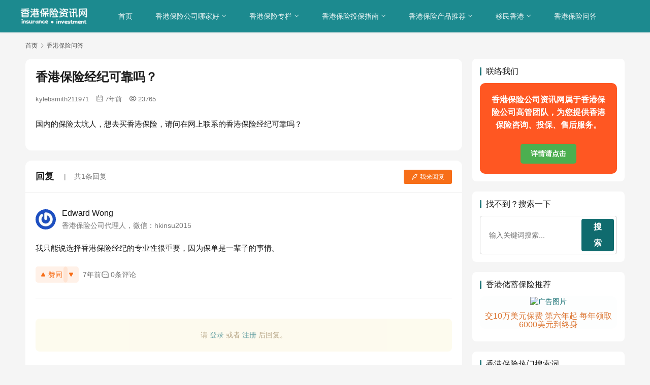

--- FILE ---
content_type: text/html; charset=UTF-8
request_url: https://www.hkinsu.com/wenda/13261.html
body_size: 14078
content:
<!DOCTYPE html>
<html lang="zh-Hans" prefix="og: https://ogp.me/ns#">
<head>
    <meta charset="UTF-8">
    <meta http-equiv="X-UA-Compatible" content="IE=edge,chrome=1">
    <meta name="renderer" content="webkit">
    <meta name="viewport" content="width=device-width,initial-scale=1,maximum-scale=5">
    <title>香港保险经纪可靠吗？ - 香港保险资讯网</title>
    	<style>img:is([sizes="auto" i], [sizes^="auto," i]) { contain-intrinsic-size: 3000px 1500px }</style>
	<meta name="applicable-device" content="pc,mobile">
<meta http-equiv="Cache-Control" content="no-transform">

<!-- Search Engine Optimization by Rank Math PRO - https://rankmath.com/ -->
<meta name="description" content="国内的保险太坑人，想去买香港保险，请问在网上联系的香港保险经纪可靠吗？"/>
<meta name="robots" content="follow, index, max-snippet:-1, max-video-preview:-1, max-image-preview:large"/>
<link rel="canonical" href="https://www.hkinsu.com/wenda/13261.html" />
<meta property="og:locale" content="zh_CN" />
<meta property="og:type" content="article" />
<meta property="og:title" content="香港保险经纪可靠吗？ - 香港保险资讯网" />
<meta property="og:description" content="国内的保险太坑人，想去买香港保险，请问在网上联系的香港保险经纪可靠吗？" />
<meta property="og:url" content="https://www.hkinsu.com/wenda/13261.html" />
<meta property="og:site_name" content="香港保险资讯网" />
<meta property="og:updated_time" content="2018-11-20T14:26:25+08:00" />
<meta property="article:published_time" content="2018-10-29T10:36:19+08:00" />
<meta property="article:modified_time" content="2018-11-20T14:26:25+08:00" />
<meta name="twitter:card" content="summary_large_image" />
<meta name="twitter:title" content="香港保险经纪可靠吗？ - 香港保险资讯网" />
<meta name="twitter:description" content="国内的保险太坑人，想去买香港保险，请问在网上联系的香港保险经纪可靠吗？" />
<script type="application/ld+json" class="rank-math-schema-pro">{"@context":"https://schema.org","@graph":[{"@type":["Person","Organization"],"@id":"https://www.hkinsu.com/#person","name":"yewawa","logo":{"@type":"ImageObject","@id":"https://www.hkinsu.com/#logo","url":"https://images.hkinsu.com/2023/12/2023122804411966.png","contentUrl":"https://images.hkinsu.com/2023/12/2023122804411966.png","caption":"\u9999\u6e2f\u4fdd\u9669\u8d44\u8baf\u7f51","inLanguage":"zh-Hans","width":"480","height":"480"},"image":{"@type":"ImageObject","@id":"https://www.hkinsu.com/#logo","url":"https://images.hkinsu.com/2023/12/2023122804411966.png","contentUrl":"https://images.hkinsu.com/2023/12/2023122804411966.png","caption":"\u9999\u6e2f\u4fdd\u9669\u8d44\u8baf\u7f51","inLanguage":"zh-Hans","width":"480","height":"480"}},{"@type":"WebSite","@id":"https://www.hkinsu.com/#website","url":"https://www.hkinsu.com","name":"\u9999\u6e2f\u4fdd\u9669\u8d44\u8baf\u7f51","publisher":{"@id":"https://www.hkinsu.com/#person"},"inLanguage":"zh-Hans"},{"@type":"WebPage","@id":"https://www.hkinsu.com/wenda/13261.html#webpage","url":"https://www.hkinsu.com/wenda/13261.html","name":"\u9999\u6e2f\u4fdd\u9669\u7ecf\u7eaa\u53ef\u9760\u5417\uff1f - \u9999\u6e2f\u4fdd\u9669\u8d44\u8baf\u7f51","datePublished":"2018-10-29T10:36:19+08:00","dateModified":"2018-11-20T14:26:25+08:00","isPartOf":{"@id":"https://www.hkinsu.com/#website"},"inLanguage":"zh-Hans"},{"@type":"Person","@id":"https://www.hkinsu.com/wenda/13261.html#author","name":"kylebsmith211971","image":{"@type":"ImageObject","@id":"https://www.gravatar.com/avatar/26726a3bf29bce25f2faf376d0757172f0856025cc4527da861baf93fd671639?s=96&amp;r=g","url":"https://www.gravatar.com/avatar/26726a3bf29bce25f2faf376d0757172f0856025cc4527da861baf93fd671639?s=96&amp;r=g","caption":"kylebsmith211971","inLanguage":"zh-Hans"}},{"@type":"Article","headline":"\u9999\u6e2f\u4fdd\u9669\u7ecf\u7eaa\u53ef\u9760\u5417\uff1f - \u9999\u6e2f\u4fdd\u9669\u8d44\u8baf\u7f51","datePublished":"2018-10-29T10:36:19+08:00","dateModified":"2018-11-20T14:26:25+08:00","author":{"@id":"https://www.hkinsu.com/wenda/13261.html#author","name":"kylebsmith211971"},"publisher":{"@id":"https://www.hkinsu.com/#person"},"description":"\u56fd\u5185\u7684\u4fdd\u9669\u592a\u5751\u4eba\uff0c\u60f3\u53bb\u4e70\u9999\u6e2f\u4fdd\u9669\uff0c\u8bf7\u95ee\u5728\u7f51\u4e0a\u8054\u7cfb\u7684\u9999\u6e2f\u4fdd\u9669\u7ecf\u7eaa\u53ef\u9760\u5417\uff1f","name":"\u9999\u6e2f\u4fdd\u9669\u7ecf\u7eaa\u53ef\u9760\u5417\uff1f - \u9999\u6e2f\u4fdd\u9669\u8d44\u8baf\u7f51","@id":"https://www.hkinsu.com/wenda/13261.html#richSnippet","isPartOf":{"@id":"https://www.hkinsu.com/wenda/13261.html#webpage"},"inLanguage":"zh-Hans","mainEntityOfPage":{"@id":"https://www.hkinsu.com/wenda/13261.html#webpage"}}]}</script>
<!-- /Rank Math WordPress SEO plugin -->

<link rel='stylesheet' id='stylesheet-css' href='https://www.hkinsu.com/wp-content/themes/justnews/css/style.css?ver=6.20.1' type='text/css' media='all' />
<link rel='stylesheet' id='material-icons-css' href='https://www.hkinsu.com/wp-content/themes/justnews/themer/assets/css/material-icons.css?ver=6.20.1' type='text/css' media='all' />
<link rel='stylesheet' id='font-awesome-css' href='https://www.hkinsu.com/wp-content/themes/justnews/themer/assets/css/font-awesome.css?ver=6.20.1' type='text/css' media='all' />
<link rel='stylesheet' id='wp-block-library-css' href='https://www.hkinsu.com/wp-includes/css/dist/block-library/style.min.css?ver=6.8.2' type='text/css' media='all' />
<style id='classic-theme-styles-inline-css' type='text/css'>
/*! This file is auto-generated */
.wp-block-button__link{color:#fff;background-color:#32373c;border-radius:9999px;box-shadow:none;text-decoration:none;padding:calc(.667em + 2px) calc(1.333em + 2px);font-size:1.125em}.wp-block-file__button{background:#32373c;color:#fff;text-decoration:none}
</style>
<style id='global-styles-inline-css' type='text/css'>
:root{--wp--preset--aspect-ratio--square: 1;--wp--preset--aspect-ratio--4-3: 4/3;--wp--preset--aspect-ratio--3-4: 3/4;--wp--preset--aspect-ratio--3-2: 3/2;--wp--preset--aspect-ratio--2-3: 2/3;--wp--preset--aspect-ratio--16-9: 16/9;--wp--preset--aspect-ratio--9-16: 9/16;--wp--preset--color--black: #000000;--wp--preset--color--cyan-bluish-gray: #abb8c3;--wp--preset--color--white: #ffffff;--wp--preset--color--pale-pink: #f78da7;--wp--preset--color--vivid-red: #cf2e2e;--wp--preset--color--luminous-vivid-orange: #ff6900;--wp--preset--color--luminous-vivid-amber: #fcb900;--wp--preset--color--light-green-cyan: #7bdcb5;--wp--preset--color--vivid-green-cyan: #00d084;--wp--preset--color--pale-cyan-blue: #8ed1fc;--wp--preset--color--vivid-cyan-blue: #0693e3;--wp--preset--color--vivid-purple: #9b51e0;--wp--preset--gradient--vivid-cyan-blue-to-vivid-purple: linear-gradient(135deg,rgba(6,147,227,1) 0%,rgb(155,81,224) 100%);--wp--preset--gradient--light-green-cyan-to-vivid-green-cyan: linear-gradient(135deg,rgb(122,220,180) 0%,rgb(0,208,130) 100%);--wp--preset--gradient--luminous-vivid-amber-to-luminous-vivid-orange: linear-gradient(135deg,rgba(252,185,0,1) 0%,rgba(255,105,0,1) 100%);--wp--preset--gradient--luminous-vivid-orange-to-vivid-red: linear-gradient(135deg,rgba(255,105,0,1) 0%,rgb(207,46,46) 100%);--wp--preset--gradient--very-light-gray-to-cyan-bluish-gray: linear-gradient(135deg,rgb(238,238,238) 0%,rgb(169,184,195) 100%);--wp--preset--gradient--cool-to-warm-spectrum: linear-gradient(135deg,rgb(74,234,220) 0%,rgb(151,120,209) 20%,rgb(207,42,186) 40%,rgb(238,44,130) 60%,rgb(251,105,98) 80%,rgb(254,248,76) 100%);--wp--preset--gradient--blush-light-purple: linear-gradient(135deg,rgb(255,206,236) 0%,rgb(152,150,240) 100%);--wp--preset--gradient--blush-bordeaux: linear-gradient(135deg,rgb(254,205,165) 0%,rgb(254,45,45) 50%,rgb(107,0,62) 100%);--wp--preset--gradient--luminous-dusk: linear-gradient(135deg,rgb(255,203,112) 0%,rgb(199,81,192) 50%,rgb(65,88,208) 100%);--wp--preset--gradient--pale-ocean: linear-gradient(135deg,rgb(255,245,203) 0%,rgb(182,227,212) 50%,rgb(51,167,181) 100%);--wp--preset--gradient--electric-grass: linear-gradient(135deg,rgb(202,248,128) 0%,rgb(113,206,126) 100%);--wp--preset--gradient--midnight: linear-gradient(135deg,rgb(2,3,129) 0%,rgb(40,116,252) 100%);--wp--preset--font-size--small: 13px;--wp--preset--font-size--medium: 20px;--wp--preset--font-size--large: 36px;--wp--preset--font-size--x-large: 42px;--wp--preset--spacing--20: 0.44rem;--wp--preset--spacing--30: 0.67rem;--wp--preset--spacing--40: 1rem;--wp--preset--spacing--50: 1.5rem;--wp--preset--spacing--60: 2.25rem;--wp--preset--spacing--70: 3.38rem;--wp--preset--spacing--80: 5.06rem;--wp--preset--shadow--natural: 6px 6px 9px rgba(0, 0, 0, 0.2);--wp--preset--shadow--deep: 12px 12px 50px rgba(0, 0, 0, 0.4);--wp--preset--shadow--sharp: 6px 6px 0px rgba(0, 0, 0, 0.2);--wp--preset--shadow--outlined: 6px 6px 0px -3px rgba(255, 255, 255, 1), 6px 6px rgba(0, 0, 0, 1);--wp--preset--shadow--crisp: 6px 6px 0px rgba(0, 0, 0, 1);}:where(.is-layout-flex){gap: 0.5em;}:where(.is-layout-grid){gap: 0.5em;}body .is-layout-flex{display: flex;}.is-layout-flex{flex-wrap: wrap;align-items: center;}.is-layout-flex > :is(*, div){margin: 0;}body .is-layout-grid{display: grid;}.is-layout-grid > :is(*, div){margin: 0;}:where(.wp-block-columns.is-layout-flex){gap: 2em;}:where(.wp-block-columns.is-layout-grid){gap: 2em;}:where(.wp-block-post-template.is-layout-flex){gap: 1.25em;}:where(.wp-block-post-template.is-layout-grid){gap: 1.25em;}.has-black-color{color: var(--wp--preset--color--black) !important;}.has-cyan-bluish-gray-color{color: var(--wp--preset--color--cyan-bluish-gray) !important;}.has-white-color{color: var(--wp--preset--color--white) !important;}.has-pale-pink-color{color: var(--wp--preset--color--pale-pink) !important;}.has-vivid-red-color{color: var(--wp--preset--color--vivid-red) !important;}.has-luminous-vivid-orange-color{color: var(--wp--preset--color--luminous-vivid-orange) !important;}.has-luminous-vivid-amber-color{color: var(--wp--preset--color--luminous-vivid-amber) !important;}.has-light-green-cyan-color{color: var(--wp--preset--color--light-green-cyan) !important;}.has-vivid-green-cyan-color{color: var(--wp--preset--color--vivid-green-cyan) !important;}.has-pale-cyan-blue-color{color: var(--wp--preset--color--pale-cyan-blue) !important;}.has-vivid-cyan-blue-color{color: var(--wp--preset--color--vivid-cyan-blue) !important;}.has-vivid-purple-color{color: var(--wp--preset--color--vivid-purple) !important;}.has-black-background-color{background-color: var(--wp--preset--color--black) !important;}.has-cyan-bluish-gray-background-color{background-color: var(--wp--preset--color--cyan-bluish-gray) !important;}.has-white-background-color{background-color: var(--wp--preset--color--white) !important;}.has-pale-pink-background-color{background-color: var(--wp--preset--color--pale-pink) !important;}.has-vivid-red-background-color{background-color: var(--wp--preset--color--vivid-red) !important;}.has-luminous-vivid-orange-background-color{background-color: var(--wp--preset--color--luminous-vivid-orange) !important;}.has-luminous-vivid-amber-background-color{background-color: var(--wp--preset--color--luminous-vivid-amber) !important;}.has-light-green-cyan-background-color{background-color: var(--wp--preset--color--light-green-cyan) !important;}.has-vivid-green-cyan-background-color{background-color: var(--wp--preset--color--vivid-green-cyan) !important;}.has-pale-cyan-blue-background-color{background-color: var(--wp--preset--color--pale-cyan-blue) !important;}.has-vivid-cyan-blue-background-color{background-color: var(--wp--preset--color--vivid-cyan-blue) !important;}.has-vivid-purple-background-color{background-color: var(--wp--preset--color--vivid-purple) !important;}.has-black-border-color{border-color: var(--wp--preset--color--black) !important;}.has-cyan-bluish-gray-border-color{border-color: var(--wp--preset--color--cyan-bluish-gray) !important;}.has-white-border-color{border-color: var(--wp--preset--color--white) !important;}.has-pale-pink-border-color{border-color: var(--wp--preset--color--pale-pink) !important;}.has-vivid-red-border-color{border-color: var(--wp--preset--color--vivid-red) !important;}.has-luminous-vivid-orange-border-color{border-color: var(--wp--preset--color--luminous-vivid-orange) !important;}.has-luminous-vivid-amber-border-color{border-color: var(--wp--preset--color--luminous-vivid-amber) !important;}.has-light-green-cyan-border-color{border-color: var(--wp--preset--color--light-green-cyan) !important;}.has-vivid-green-cyan-border-color{border-color: var(--wp--preset--color--vivid-green-cyan) !important;}.has-pale-cyan-blue-border-color{border-color: var(--wp--preset--color--pale-cyan-blue) !important;}.has-vivid-cyan-blue-border-color{border-color: var(--wp--preset--color--vivid-cyan-blue) !important;}.has-vivid-purple-border-color{border-color: var(--wp--preset--color--vivid-purple) !important;}.has-vivid-cyan-blue-to-vivid-purple-gradient-background{background: var(--wp--preset--gradient--vivid-cyan-blue-to-vivid-purple) !important;}.has-light-green-cyan-to-vivid-green-cyan-gradient-background{background: var(--wp--preset--gradient--light-green-cyan-to-vivid-green-cyan) !important;}.has-luminous-vivid-amber-to-luminous-vivid-orange-gradient-background{background: var(--wp--preset--gradient--luminous-vivid-amber-to-luminous-vivid-orange) !important;}.has-luminous-vivid-orange-to-vivid-red-gradient-background{background: var(--wp--preset--gradient--luminous-vivid-orange-to-vivid-red) !important;}.has-very-light-gray-to-cyan-bluish-gray-gradient-background{background: var(--wp--preset--gradient--very-light-gray-to-cyan-bluish-gray) !important;}.has-cool-to-warm-spectrum-gradient-background{background: var(--wp--preset--gradient--cool-to-warm-spectrum) !important;}.has-blush-light-purple-gradient-background{background: var(--wp--preset--gradient--blush-light-purple) !important;}.has-blush-bordeaux-gradient-background{background: var(--wp--preset--gradient--blush-bordeaux) !important;}.has-luminous-dusk-gradient-background{background: var(--wp--preset--gradient--luminous-dusk) !important;}.has-pale-ocean-gradient-background{background: var(--wp--preset--gradient--pale-ocean) !important;}.has-electric-grass-gradient-background{background: var(--wp--preset--gradient--electric-grass) !important;}.has-midnight-gradient-background{background: var(--wp--preset--gradient--midnight) !important;}.has-small-font-size{font-size: var(--wp--preset--font-size--small) !important;}.has-medium-font-size{font-size: var(--wp--preset--font-size--medium) !important;}.has-large-font-size{font-size: var(--wp--preset--font-size--large) !important;}.has-x-large-font-size{font-size: var(--wp--preset--font-size--x-large) !important;}
:where(.wp-block-post-template.is-layout-flex){gap: 1.25em;}:where(.wp-block-post-template.is-layout-grid){gap: 1.25em;}
:where(.wp-block-columns.is-layout-flex){gap: 2em;}:where(.wp-block-columns.is-layout-grid){gap: 2em;}
:root :where(.wp-block-pullquote){font-size: 1.5em;line-height: 1.6;}
</style>
<link rel='stylesheet' id='wpsm_ac-font-awesome-front-css' href='https://www.hkinsu.com/wp-content/plugins/responsive-accordion-and-collapse/css/font-awesome/css/font-awesome.min.css?ver=6.8.2' type='text/css' media='all' />
<link rel='stylesheet' id='wpsm_ac_bootstrap-front-css' href='https://www.hkinsu.com/wp-content/plugins/responsive-accordion-and-collapse/css/bootstrap-front.css?ver=6.8.2' type='text/css' media='all' />
<link rel='stylesheet' id='wpcom-member-css' href='https://www.hkinsu.com/wp-content/plugins/wpcom-member/css/style.css?ver=1.7.15' type='text/css' media='all' />
<link rel='stylesheet' id='QAPress-css' href='https://www.hkinsu.com/wp-content/plugins/qapress/css/style.css?ver=4.11.0' type='text/css' media='all' />
<style id='QAPress-inline-css' type='text/css'>
:root{--qa-color: #f76e18;--qa-hover: #e87f00;}
</style>
<script type="text/javascript" src="https://www.hkinsu.com/wp-includes/js/jquery/jquery.min.js?ver=3.7.1" id="jquery-core-js"></script>
<script type="text/javascript" src="https://www.hkinsu.com/wp-includes/js/jquery/jquery-migrate.min.js?ver=3.4.1" id="jquery-migrate-js"></script>
<link rel="EditURI" type="application/rsd+xml" title="RSD" href="https://www.hkinsu.com/xmlrpc.php?rsd" />
<!-- Analytics by WP Statistics - https://wp-statistics.com -->
<!-- Google tag (gtag.js) -->
<script async src="https://www.googletagmanager.com/gtag/js?id=G-342SS4WLE4"></script>
<script>
  window.dataLayer = window.dataLayer || [];
  function gtag(){dataLayer.push(arguments);}
  gtag('js', new Date());

  gtag('config', 'G-342SS4WLE4');
</script>
<style>:root{--theme-color: #0F6B6E; --theme-hover: #E54112; --logo-height: 42px; --logo-height-mobile: 38px; --menu-item-gap: 45px; --mobile-menu-color: rgba(255, 255, 255, .98); --mobile-menu-active-color: #fff; --mobile-menu-bg-color: var(--theme-color); --member-login-bg: url('//img.hkinsu.com/2025/09/2025091911161288.jpg'); --header-bg-color: #1C8A8F; --header-bg-image: none; --theme-border-radius-s: 3px; --theme-border-radius-m: 5px; --theme-border-radius-l: 8px; --theme-border-radius-xl: 12px; --thumb-ratio-default: 480 / 300; --thumb-ratio-post: 480 / 300;}.post-loop .item-sticky .item-title a{-webkit-background-clip: text;-webkit-text-fill-color: transparent;}.post-loop .item-sticky .item-title a, .post-loop .item-sticky .item-title a .sticky-post,.post-loop-card .item-sticky .item-title .sticky-post{background-color: #EB0626;}
// 文章最后更新时间样式
.post-modified-time{
  background: 
#222222;
  color: 
#fff;
  border-radius: 5px;
  text-align: center;
  padding: 5px;
  margin: 0 0 25px;
}</style>
		<style type="text/css" id="wp-custom-css">
			/* 基本样式：PC端样式 */
.link-container {
  background-color: #d4e6f1;  /* 浅蓝色背景 */
  display: grid;  /* 使用 Grid 布局 */
  grid-template-columns: repeat(6, 1fr);  /* 每行 6 列 */
  grid-gap: 10px;  /* 链接之间的间隔 */
  padding: 10px;  /* 容器的内边距 */
  border-radius: 4px;
}

.link-container a {
  text-decoration: none;  /* 去掉链接下划线 */
  color: black;  /* 链接文字颜色 */
  padding: 10px;  /* 给链接添加内边距 */
  background-color: white;  /* 链接背景为白色 */
  border-radius: 4px;  /* 可选：给链接加圆角 */
  display: flex;  /* 使用 flex 让内容完全居中 */
  align-items: center;  /* 垂直居中 */
  justify-content: center;  /* 水平居中 */
  text-align: center;  /* 多行文本居中 */
}

.link-container a:hover {
  background-color: #87ceeb;  /* 浅蓝色悬停背景 */
}

/* 移动端样式：每行 4 个链接 */
@media (max-width: 768px) {
  .link-container {
    grid-template-columns: repeat(4, 1fr);  /* 每行 4 列 */
  }
}

/* 小屏设备样式：每行 3 个链接 */
@media (max-width: 480px) {
  .link-container {
    grid-template-columns: repeat(3, 1fr);  /* 每行 3 列 */
  }
}
//tags css
/* 设置整个页面的背景颜色为白色 */
body {
    background-color: #ffffff; /* 页面背景颜色 */
}

/* 随机标签块样式 */
.tag-section {
    background-color: #ffffff; /* 修改背景颜色为白色 */
    padding: 15px;             /* 内边距 */
    border-radius: 10px;       /* 圆角边框 */
    box-shadow: 0 2px 5px rgba(0, 0, 0, 0.1); /* 轻微阴影 */
    margin: 20px 0;            /* 外边距 */
    margin-top: -30px;         /* 顶部外边距 */
}

.tag-title {
    font-size: 18px;
    font-weight: bold;
    margin-top: 5px;          /* 向下移动15px */
    margin-left: 10px;         /* 向右移动10px */
    margin-bottom: 20px;       /* 与下方标签间隔20px */
    color: #333;               /* 标题颜色 */
}

.tag-list {
    display: flex;
    flex-wrap: wrap;           /* 自动换行 */
    gap: 10px;                 /* 标签间距 */
	margin-top: -5px;          /* 向上移动标签区域5px */
}

.tag-item {
    font-size: 15px;
    text-decoration: none;     /* 去除下划线 */
    color: #000000;            /* 标签字体颜色 */
    background-color: #f8f9fa; /* 标签背景色 */
    padding: 5px 10px;
    border-radius: 5px;
    transition: all 0.3s ease-in-out;
    display: inline-block;      /* 确保标签水平排列 */
}

.tag-item:hover {
    color: #ffffff;           /* 悬停时字体颜色变白 */
    background-color: #d35400; /* 悬停时背景色为橙色 */
}
//tags2
/* 为边栏 random_tags1 添加单独的样式 */
.random-tags1-section {
    background-color: #ffffff;  /* 白色背景 */
    padding: 15px;               /* 内边距 */
    border-radius: 10px;         /* 圆角 */
    box-shadow: 0 2px 5px rgba(0, 0, 0, 0.1); /* 轻微阴影 */
    margin: 15px 0;              /* 外边距 */
}

.random-tags1-section .tag-title {
    font-size: 18px;
    font-weight: bold;
    margin-top: -10px;           /* 向上移动10px */
    margin-left: 10px;           /* 向右移动10px */
    margin-bottom: 20px;         /* 与下方标签间隔20px */
    color: #333;                 /* 标题颜色 */
}

.random-tags1-section .tag-list {
    display: flex;
    flex-wrap: wrap;             /* 自动换行 */
    gap: 10px;                   /* 标签间距 */
    margin-top: 0px;            /* 向上移动标签区域5px */
}

.random-tags1-section .tag-item {
    font-size: 14px;
    text-decoration: none;       /* 去除下划线 */
    color: #000000;              /* 标签字体颜色 */
    background-color: #f8f9fa;   /* 标签背景色 */
    padding: 5px 10px;
    border-radius: 5px;
    transition: all 0.3s ease-in-out;
}

.random-tags1-section .tag-item:hover {
    color: #ffffff;             /* 悬停时字体颜色变白 */
    background-color: #d35400;  /* 悬停时背景色为橙色 */
}

		</style>
		    <!--[if lte IE 11]><script src="https://www.hkinsu.com/wp-content/themes/justnews/js/update.js"></script><![endif]-->
</head>
<body class="wp-singular page-template-default page page-id-12526 wp-theme-justnews qapress qapress-single lang-cn el-boxed header-fixed">
<header class="header header-style-2 header-fluid">
    <div class="container">
        <div class="navbar-header">
            <button type="button" class="navbar-toggle collapsed" data-toggle="collapse" data-target=".navbar-collapse" aria-label="menu">
                <span class="icon-bar icon-bar-1"></span>
                <span class="icon-bar icon-bar-2"></span>
                <span class="icon-bar icon-bar-3"></span>
            </button>
                        <div class="logo">
                <a href="https://www.hkinsu.com/" rel="home">
                    <img src="https://img.hkinsu.com/2025/09/2025091912093497.png" alt="香港保险资讯网">
                </a>
            </div>
        </div>
        <div class="collapse navbar-collapse mobile-style-0">
            <nav class="primary-menu"><ul id="menu-baaner" class="nav navbar-nav wpcom-adv-menu"><li class="menu-item"><a rel="nofollow" href="/">首页</a></li>
<li class="menu-item dropdown"><a href="https://www.hkinsu.com/company/" class="dropdown-toggle">香港保险公司哪家好</a>
<ul class="dropdown-menu menu-item-wrap menu-item-col-5">
	<li class="menu-item"><a href="https://www.hkinsu.com/company/prudential/">保诚保险</a></li>
	<li class="menu-item"><a href="https://www.hkinsu.com/company/aia/">友邦保险</a></li>
	<li class="menu-item"><a href="https://www.hkinsu.com/company/manulife/">宏利保险</a></li>
	<li class="menu-item"><a href="https://www.hkinsu.com/company/fwd/">富卫保险</a></li>
	<li class="menu-item"><a href="https://www.hkinsu.com/company/ftlife/">周大福保险</a></li>
	<li class="menu-item"><a href="https://www.hkinsu.com/company/other/">其他保险公司</a></li>
</ul>
</li>
<li class="menu-item dropdown"><a href="https://www.hkinsu.com/zhuanlan/" class="dropdown-toggle">香港保险专栏</a>
<ul class="dropdown-menu menu-item-wrap menu-item-col-2">
	<li class="menu-item"><a href="https://www.hkinsu.com/zhuanlan/tong/">Tony Wong的专栏</a></li>
	<li class="menu-item"><a href="https://www.hkinsu.com/zhuanlan/chris/">Chris Lee的专栏</a></li>
</ul>
</li>
<li class="menu-item dropdown"><a href="https://www.hkinsu.com/support/" class="dropdown-toggle">香港保险投保指南</a>
<ul class="dropdown-menu menu-item-wrap menu-item-col-5">
	<li class="menu-item"><a href="https://www.hkinsu.com/support/insure/">香港保险投保</a></li>
	<li class="menu-item"><a href="https://www.hkinsu.com/support/case/">香港保险理赔</a></li>
	<li class="menu-item"><a href="https://www.hkinsu.com/support/learn/">香港保险科普</a></li>
	<li class="menu-item"><a href="https://www.hkinsu.com/support/bank/">银行开户</a></li>
	<li class="menu-item"><a href="https://www.hkinsu.com/support/finance/">财经保险动态</a></li>
</ul>
</li>
<li class="menu-item dropdown"><a href="https://www.hkinsu.com/sort/" class="dropdown-toggle">香港保险产品推荐</a>
<ul class="dropdown-menu menu-item-wrap menu-item-col-5">
	<li class="menu-item"><a href="https://www.hkinsu.com/sort/policy/">香港储蓄保险</a></li>
	<li class="menu-item"><a href="https://www.hkinsu.com/sort/serious/">香港重疾险</a></li>
	<li class="menu-item"><a href="https://www.hkinsu.com/sort/baodan/">香港大额保单</a></li>
	<li class="menu-item"><a href="https://www.hkinsu.com/sort/ilp/">香港投连险</a></li>
	<li class="menu-item"><a href="https://www.hkinsu.com/sort/medical/">香港高端医疗险</a></li>
</ul>
</li>
<li class="menu-item dropdown"><a href="https://www.hkinsu.com/about-hongkong/" class="dropdown-toggle">移民香港</a>
<ul class="dropdown-menu menu-item-wrap menu-item-col-4">
	<li class="menu-item"><a href="https://www.hkinsu.com/about-hongkong/qmas/">香港优才计划</a></li>
	<li class="menu-item"><a href="https://www.hkinsu.com/about-hongkong/talent-list/">香港高才计划</a></li>
	<li class="menu-item"><a href="https://www.hkinsu.com/about-hongkong/hkid/">香港身份</a></li>
	<li class="menu-item"><a href="https://www.hkinsu.com/about-hongkong/baike/">香港百科</a></li>
</ul>
</li>
<li class="menu-item"><a href="https://www.hkinsu.com/wenda">香港保险问答</a></li>
</ul></nav>            <div class="navbar-action">
                            </div>
        </div>
    </div><!-- /.container -->
</header>

<div id="wrap">    <div class="wrap container">
        <ol class="breadcrumb" vocab="https://schema.org/" typeof="BreadcrumbList"><li class="home" property="itemListElement" typeof="ListItem"><a href="https://www.hkinsu.com" property="item" typeof="WebPage"><span property="name" class="hide">香港保险资讯网</span>首页</a><meta property="position" content="1"></li><li class="active" property="itemListElement" typeof="ListItem"><i class="wpcom-icon wi"><svg aria-hidden="true"><use xlink:href="#wi-arrow-right-3"></use></svg></i><a href="https://www.hkinsu.com/wenda" property="item" typeof="WebPage"><span property="name">香港保险问答</span></a><meta property="position" content="2"></li></ol>        <div class="main">
                            <article id="post-12526" class="post-12526 page type-page status-publish hentry entry">
                    <div class="entry-main">
                                                <div class="entry-content">
                            <div class="q-content q-single" data-id="13261">
    <div class="topic-header">
                <h1 class="q-title">香港保险经纪可靠吗？</h1>
        <div class="q-info">
                        <span class="q-author"><a class="j-user-card" data-user="1624" href="https://www.hkinsu.com/profile/kylebsmith211971" target="_blank">kylebsmith211971</a></span>
            <time class="q-time published" datetime="2018-10-29T10:36:19+08:00" pubdate>
                <i class="wpcom-icon wi"><svg aria-hidden="true"><use xlink:href="#wi-date"></use></svg></i>7年前            </time>
                        <span class="q-cat"><i class="wpcom-icon wi"><svg aria-hidden="true"><use xlink:href="#wi-eye"></use></svg></i>23765</span>        </div>
    </div>
    <div class="q-entry entry-content"><p>国内的保险太坑人，想去买香港保险，请问在网上联系的香港保险经纪可靠吗？</p>
</div>

    
    <div class="q-answer" id="answer">
        <div class="as-title">
            <h3>回复</h3>
            <span>共1条回复</span>            <a class="as-to-reply" href="#as-form"><i class="wpcom-icon wi"><svg aria-hidden="true"><use xlink:href="#wi-quill-pen"></use></svg></i>我来回复</a>
        </div>
        <input type="hidden" id="comments_list_nonce" name="comments_list_nonce" value="60b5601905" /><input type="hidden" name="_wp_http_referer" value="/wenda/13261.html" />        <script type="text/tpl" id="as-comments-box">
            <div class="as-comments-box">
                <form method="post" class="as-comments-form">
                    <input type="hidden" name="id" value="">
                    <input class="as-comments-input form-control" name="comment" type="text" autocomplete="off">
                    <input class="as-comments-submit" type="submit">
                </form>
            </div>
        </script>
        <ul class="as-list">
            <li id="as-687" class="as-item" data-aid="687">
    <div class="as-head">
        <div class="as-avatar"><a class="j-user-card" data-user="7" href="https://www.hkinsu.com/profile/yewawa" target="_blank"><img alt='Edward Wong' src='https://www.gravatar.com/avatar/2ea6c355e490e8d26e15a62b93b425153778a40fff5f8a16fdc52e6e463def93?s=60&#038;r=g' srcset='https://www.gravatar.com/avatar/2ea6c355e490e8d26e15a62b93b425153778a40fff5f8a16fdc52e6e463def93?s=120&#038;r=g 2x' class='avatar avatar-60 photo' height='60' width='60' /></a></div>
        <div class="as-user">
            <a class="j-user-card" data-user="7" href="https://www.hkinsu.com/profile/yewawa" target="_blank">Edward Wong</a>            <div class="as-desc">香港保险公司代理人，微信：hkinsu2015</div>             <span class="as-reply"><a class="j-reply" href="javascript:;"><i class="wpcom-icon wi"><svg aria-hidden="true"><use xlink:href="#wi-comment"></use></svg></i>评论</a></span>
        </div>
    </div>
    <div class="as-main">
        <div class="as-content entry-content">
            <p>我只能说选择香港保险经纪的专业性很重要，因为保单是一辈子的事情。</p>
        </div>
        <div class="as-action">
                            <button aria-label="赞同" data-vote="0" type="button" class="btn-vote btn-vote-up">
                    <svg class="vote-icon" width="10" height="10" viewBox="0 0 24 24" fill="currentColor"><path d="M13.792 3.681c-.781-1.406-2.803-1.406-3.584 0l-7.79 14.023c-.76 1.367.228 3.046 1.791 3.046h15.582c1.563 0 2.55-1.68 1.791-3.046l-7.79-14.023z"/></svg>赞同                </button>
                <button aria-label="反对" type="button" class="btn-vote btn-vote-down">
                    <svg class="vote-icon" width="10" height="10" viewBox="0 0 24 24" fill="currentColor"><path d="M13.792 20.319c-.781 1.406-2.803 1.406-3.584 0L2.418 6.296c-.76-1.367.228-3.046 1.791-3.046h15.582c1.563 0 2.55 1.68 1.791 3.046l-7.79 14.023z"/></svg>
                </button>
                        <span class="as-time">7年前</span>
            <span class="as-reply-count"><a class="j-reply-list" href="javascript:;"><i class="wpcom-icon wi"><svg aria-hidden="true"><use xlink:href="#wi-comment"></use></svg></i>0条评论</a></span>
                                </div>
            </div>
</li>
        </ul>

        <div id="as-form" class="as-login-notice">请 <a href="/register">登录</a> 或者 <a href="/login">注册</a> 后回复。</div>    </div>

    
                <div class="q-related">
                <h3 class="q-related-title">相关问题</h3>
                <ul class="q-related-list">
                                            <li class="q-related-item">
                            <a href="https://www.hkinsu.com/wenda/16529.html" target="_blank">
                                <span class="q-related-ititle">周末去香港开户，请问容易开户吗？</span>
                            </a>
                            <div class="q-related-info">
                                <span><i class="wpcom-icon wi"><svg aria-hidden="true"><use xlink:href="#wi-time"></use></svg></i>6年前</span>
                                <span><i class="wpcom-icon wi"><svg aria-hidden="true"><use xlink:href="#wi-comment"></use></svg></i>2</span>
                                <span><i class="wpcom-icon wi"><svg aria-hidden="true"><use xlink:href="#wi-eye"></use></svg></i>22551</span>                            </div>
                        </li>
                                            <li class="q-related-item">
                            <a href="https://www.hkinsu.com/wenda/21903.html" target="_blank">
                                <span class="q-related-ititle">中国国内客户（含外国人）在香港投保是否合法？香港特区政府主管保险业的部门是什么？</span>
                            </a>
                            <div class="q-related-info">
                                <span><i class="wpcom-icon wi"><svg aria-hidden="true"><use xlink:href="#wi-time"></use></svg></i>5年前</span>
                                <span><i class="wpcom-icon wi"><svg aria-hidden="true"><use xlink:href="#wi-comment"></use></svg></i>0</span>
                                <span><i class="wpcom-icon wi"><svg aria-hidden="true"><use xlink:href="#wi-eye"></use></svg></i>27267</span>                            </div>
                        </li>
                                            <li class="q-related-item">
                            <a href="https://www.hkinsu.com/wenda/25616.html" target="_blank">
                                <span class="q-related-ititle">保费融资的风险有哪些？</span>
                            </a>
                            <div class="q-related-info">
                                <span><i class="wpcom-icon wi"><svg aria-hidden="true"><use xlink:href="#wi-time"></use></svg></i>4年前</span>
                                <span><i class="wpcom-icon wi"><svg aria-hidden="true"><use xlink:href="#wi-comment"></use></svg></i>0</span>
                                <span><i class="wpcom-icon wi"><svg aria-hidden="true"><use xlink:href="#wi-eye"></use></svg></i>20769</span>                            </div>
                        </li>
                                            <li class="q-related-item">
                            <a href="https://www.hkinsu.com/wenda/18452.html" target="_blank">
                                <span class="q-related-ititle">香港恒生银行开户什么条件？</span>
                            </a>
                            <div class="q-related-info">
                                <span><i class="wpcom-icon wi"><svg aria-hidden="true"><use xlink:href="#wi-time"></use></svg></i>6年前</span>
                                <span><i class="wpcom-icon wi"><svg aria-hidden="true"><use xlink:href="#wi-comment"></use></svg></i>0</span>
                                <span><i class="wpcom-icon wi"><svg aria-hidden="true"><use xlink:href="#wi-eye"></use></svg></i>23432</span>                            </div>
                        </li>
                                            <li class="q-related-item">
                            <a href="https://www.hkinsu.com/wenda/16129.html" target="_blank">
                                <span class="q-related-ititle">富通守护168和保诚守护健康危疾加护保怎么选？</span>
                            </a>
                            <div class="q-related-info">
                                <span><i class="wpcom-icon wi"><svg aria-hidden="true"><use xlink:href="#wi-time"></use></svg></i>6年前</span>
                                <span><i class="wpcom-icon wi"><svg aria-hidden="true"><use xlink:href="#wi-comment"></use></svg></i>1</span>
                                <span><i class="wpcom-icon wi"><svg aria-hidden="true"><use xlink:href="#wi-eye"></use></svg></i>23265</span>                            </div>
                        </li>
                                            <li class="q-related-item">
                            <a href="https://www.hkinsu.com/wenda/25465.html" target="_blank">
                                <span class="q-related-ititle">澳门有换钱的地方吗？</span>
                            </a>
                            <div class="q-related-info">
                                <span><i class="wpcom-icon wi"><svg aria-hidden="true"><use xlink:href="#wi-time"></use></svg></i>4年前</span>
                                <span><i class="wpcom-icon wi"><svg aria-hidden="true"><use xlink:href="#wi-comment"></use></svg></i>1</span>
                                <span><i class="wpcom-icon wi"><svg aria-hidden="true"><use xlink:href="#wi-eye"></use></svg></i>23944</span>                            </div>
                        </li>
                                            <li class="q-related-item">
                            <a href="https://www.hkinsu.com/wenda/16187.html" target="_blank">
                                <span class="q-related-ititle">去香港验血多少天最准？</span>
                            </a>
                            <div class="q-related-info">
                                <span><i class="wpcom-icon wi"><svg aria-hidden="true"><use xlink:href="#wi-time"></use></svg></i>6年前</span>
                                <span><i class="wpcom-icon wi"><svg aria-hidden="true"><use xlink:href="#wi-comment"></use></svg></i>1</span>
                                <span><i class="wpcom-icon wi"><svg aria-hidden="true"><use xlink:href="#wi-eye"></use></svg></i>23486</span>                            </div>
                        </li>
                                            <li class="q-related-item">
                            <a href="https://www.hkinsu.com/wenda/23575.html" target="_blank">
                                <span class="q-related-ititle">能不能简单的介绍一下你们的隽升美元储蓄产品?</span>
                            </a>
                            <div class="q-related-info">
                                <span><i class="wpcom-icon wi"><svg aria-hidden="true"><use xlink:href="#wi-time"></use></svg></i>5年前</span>
                                <span><i class="wpcom-icon wi"><svg aria-hidden="true"><use xlink:href="#wi-comment"></use></svg></i>1</span>
                                <span><i class="wpcom-icon wi"><svg aria-hidden="true"><use xlink:href="#wi-eye"></use></svg></i>22960</span>                            </div>
                        </li>
                                            <li class="q-related-item">
                            <a href="https://www.hkinsu.com/wenda/17159.html" target="_blank">
                                <span class="q-related-ititle">香港安盛投保人亏损情况是怎么回事？</span>
                            </a>
                            <div class="q-related-info">
                                <span><i class="wpcom-icon wi"><svg aria-hidden="true"><use xlink:href="#wi-time"></use></svg></i>6年前</span>
                                <span><i class="wpcom-icon wi"><svg aria-hidden="true"><use xlink:href="#wi-comment"></use></svg></i>1</span>
                                <span><i class="wpcom-icon wi"><svg aria-hidden="true"><use xlink:href="#wi-eye"></use></svg></i>23461</span>                            </div>
                        </li>
                                            <li class="q-related-item">
                            <a href="https://www.hkinsu.com/wenda/23533.html" target="_blank">
                                <span class="q-related-ititle">香港医务检测中心化验所怎么样？</span>
                            </a>
                            <div class="q-related-info">
                                <span><i class="wpcom-icon wi"><svg aria-hidden="true"><use xlink:href="#wi-time"></use></svg></i>5年前</span>
                                <span><i class="wpcom-icon wi"><svg aria-hidden="true"><use xlink:href="#wi-comment"></use></svg></i>1</span>
                                <span><i class="wpcom-icon wi"><svg aria-hidden="true"><use xlink:href="#wi-eye"></use></svg></i>23649</span>                            </div>
                        </li>
                                    </ul>
            </div>
    </div>

                                                    </div>
                    </div>
                </article>
                    </div>
            <aside class="sidebar">
        <div class="widget_text widget widget_custom_html"><h3 class="widget-title"><span>联络我们</span></h3><div class="textwidget custom-html-widget"><div class="ad-banner" style="background-color: #FF5722; color: #FFFFFF; padding: 10px 20px 20px 20px; text-align: center; border-radius: 10px;">
<h3 style="font-size: 16px; font-weight: bold; line-height: 1.6; margin-top: 10px;">香港保险公司资讯网属于香港保险公司高管团队，为您提供香港保险咨询、投保、售后服务。
</h3>
 <a href="/contact-us" style="display: inline-block; margin-top: 15px; padding: 10px 20px; background-color: #4CAF50; color: #FFFFFF; text-decoration: none; font-weight: bold; border-radius: 5px; transition: background-color 0.3s, color 0.3s;">
        详情请点击
    </a>
</div>

<style>
    .ad-banner a:hover {
        background-color: #45a049; /* 鼠标滑过时的背景颜色（深绿色） */
        color: #FFFFFF; /* 鼠标滑过时文字颜色 */
    }
</style>
</div></div><div class="widget_text widget widget_custom_html"><h3 class="widget-title"><span>找不到？搜索一下</span></h3><div class="textwidget custom-html-widget"><section class="section wpcom-modules modules-search" id="modules-104" >
<form class="modules-search-from" action="https://www.hkinsu.com" method="get" target="_blank" role="search">
<input type="hidden" name="post_type" value="">
<input class="modules-search-input" type="search" name="s" placeholder="输入关键词搜索..." autocomplete="off">
<button class="modules-search-button" type="submit">搜索</button>
</form>
</section></div></div><div class="widget_text widget widget_custom_html"><h3 class="widget-title"><span>香港储蓄保险推荐</span></h3><div class="textwidget custom-html-widget"><div style="text-align: center; padding: 0px; background-color:#fdfefe; border-radius: 10px;">
<!-- 图片部分 -->
<a href="https://www.hkinsu.com/zhuanlan/chris/33361.html" target="_blank">
<img src="//images.hkinsu.com/2024/09/2024092112230158.jpg" alt="广告图片" style="max-width: 100%; height: auto; border-radius: 5px;">
</a>
<!-- 标题链接部分 -->
<h4 style="margin-top: 10px;font-size: 16px;">
<a href="https://www.hkinsu.com/zhuanlan/chris/33361.html" target="_blank" style="text-decoration: none; color:#dc7633;">
交10万美元保费 第六年起 每年领取6000美元到终身
</a>
</h4>
</div></div></div><div class="widget_text widget widget_custom_html"><h3 class="widget-title"><span>香港保险热门搜索词</span></h3><div class="textwidget custom-html-widget"><div class="random-tags1-section"><div class="tag-list"><a href="https://www.hkinsu.com/tag/iang/" class="tag-item">IANG</a><a href="https://www.hkinsu.com/tag/%e4%b8%8d%e5%8e%bb%e9%a6%99%e6%b8%af%e4%b9%b0%e4%bf%9d%e9%99%a9%e7%9a%84%e4%b8%83%e5%a4%a7%e7%90%86%e7%94%b1/" class="tag-item">不去香港买保险的七大理由</a><a href="https://www.hkinsu.com/tag/%e4%ba%a4%e4%bf%9d%e8%b4%b9/" class="tag-item">交保费</a><a href="https://www.hkinsu.com/tag/%e4%ba%ba%e6%b0%91%e5%b8%81%e5%85%91%e7%be%8e%e5%85%83/" class="tag-item">人民币兑美元</a><a href="https://www.hkinsu.com/tag/%e4%bf%9d%e8%af%9a%e4%bf%9d%e9%99%a9%e7%b4%a2%e8%b5%94/" class="tag-item">保诚保险索赔</a><a href="https://www.hkinsu.com/tag/%e4%bf%a1%e6%b3%b0%e5%a6%82%e6%84%8f%e5%b0%8a3-0%e6%8a%95%e4%bf%9d%e5%b9%b4%e9%be%84/" class="tag-item">信泰如意尊3.0投保年龄</a><a href="https://www.hkinsu.com/tag/%e5%82%a8%e8%93%84%e4%bf%9d%e9%99%a9%e5%88%a9%e7%8e%87/" class="tag-item">储蓄保险利率</a><a href="https://www.hkinsu.com/tag/%e5%8a%a0%e8%a3%95%e5%80%8d%e5%ae%89%e4%bf%9d-%e5%8a%a0%e5%bc%ba%e7%89%88/" class="tag-item">加裕倍安保 加强版</a><a href="https://www.hkinsu.com/tag/%e5%8c%bb%e4%bf%9d%e5%8d%a1-%e9%a6%99%e6%b8%af%e4%bf%9d%e9%99%a9/" class="tag-item">医保卡 香港保险</a><a href="https://www.hkinsu.com/tag/%e5%8f%8b%e9%82%a6%e9%ab%98%e7%ab%af%e5%8c%bb%e7%96%97%e4%bf%9d%e9%99%a9/" class="tag-item">友邦高端医疗保险</a><a href="https://www.hkinsu.com/tag/%e6%9b%b4%e7%be%8e%e5%a5%bd/" class="tag-item">更美好</a><a href="https://www.hkinsu.com/tag/%e6%9c%80%e6%96%b0%e5%85%a5%e5%a2%83%e9%a6%99%e6%b8%af%e6%94%bf%e7%ad%96/" class="tag-item">最新入境香港政策</a><a href="https://www.hkinsu.com/tag/%e7%94%b5%e6%b1%87/" class="tag-item">电汇</a><a href="https://www.hkinsu.com/tag/%e7%9b%88%e5%be%a1%e5%a4%9a%e5%85%83%e8%b4%a7%e5%b8%81%e8%ae%a1%e5%88%92/" class="tag-item">盈御多元货币计划</a><a href="https://www.hkinsu.com/tag/%e7%9b%b8%e4%ba%92%e4%bf%9d%e9%87%8d%e7%96%be%e9%99%a9/" class="tag-item">相互保重疾险</a><a href="https://www.hkinsu.com/tag/%e7%a8%b3%e5%81%a5%e7%90%86%e8%b4%a2/" class="tag-item">稳健理财</a><a href="https://www.hkinsu.com/tag/%e8%99%9a%e6%8b%9f%e4%bf%9d%e9%99%a9%e5%85%ac%e5%8f%b8/" class="tag-item">虚拟保险公司</a><a href="https://www.hkinsu.com/tag/%e9%a6%99%e6%b8%af-%e5%95%86%e4%b8%9a%e5%81%a5%e5%ba%b7%e4%bf%9d%e9%99%a9/" class="tag-item">香港 商业健康保险</a><a href="https://www.hkinsu.com/tag/%e9%a6%99%e6%b8%af%e4%b9%b0%e4%bf%9d%e9%99%a9%e7%9a%84%e7%bb%8f%e5%8e%86/" class="tag-item">香港买保险的经历</a><a href="https://www.hkinsu.com/tag/%e9%a6%99%e6%b8%af%e4%ba%ba%e5%af%bf%e4%bf%9d%e9%99%a9%e8%bd%ac%e4%bf%9d/" class="tag-item">香港人寿保险转保</a><a href="https://www.hkinsu.com/tag/%e9%a6%99%e6%b8%af%e4%bf%9d%e9%99%a9crs/" class="tag-item">香港保险CRS</a><a href="https://www.hkinsu.com/tag/%e9%a6%99%e6%b8%af%e4%bf%9d%e9%99%a9%e5%8c%97%e4%ba%ac%e4%bb%a3%e7%90%86/" class="tag-item">香港保险北京代理</a><a href="https://www.hkinsu.com/tag/%e9%a6%99%e6%b8%af%e4%bf%9d%e9%99%a9%e5%9b%9e%e6%8a%a5/" class="tag-item">香港保险回报</a><a href="https://www.hkinsu.com/tag/%e9%a6%99%e6%b8%af%e4%bf%9d%e9%99%a9%e7%8a%b9%e8%b1%ab%e6%9c%9f%e5%90%8e%e9%80%80%e4%bf%9d/" class="tag-item">香港保险犹豫期后退保</a><a href="https://www.hkinsu.com/tag/%e9%a6%99%e6%b8%af%e4%bf%9d%e9%99%a9%e7%90%86%e8%b5%94/" class="tag-item">香港保险理赔</a><a href="https://www.hkinsu.com/tag/%e9%a6%99%e6%b8%af%e5%8f%8b%e9%82%a6%e6%9c%80%e6%96%b0%e4%bc%98%e6%83%a0/" class="tag-item">香港友邦最新优惠</a><a href="https://www.hkinsu.com/tag/%e9%a6%99%e6%b8%af%e5%8f%8b%e9%82%a6%e8%87%b3%e5%b0%8a%e6%98%8e%e7%8f%a0%e5%8c%bb%e7%96%97%e8%ae%a1%e5%88%92/" class="tag-item">香港友邦至尊明珠医疗计划</a><a href="https://www.hkinsu.com/tag/%e9%a6%99%e6%b8%af%e6%9c%89%e5%93%aa%e4%ba%9b%e4%bf%9d%e9%99%a9%e9%80%82%e5%90%88%e5%86%85%e5%9c%b0%e4%ba%ba%e4%b9%b0/" class="tag-item">香港有哪些保险适合内地人买</a><a href="https://www.hkinsu.com/tag/%e9%a6%99%e6%b8%af%e8%ba%ab%e4%bb%bd%e8%af%81/" class="tag-item">香港身份证</a><a href="https://www.hkinsu.com/tag/%e9%a6%99%e6%b8%af%e9%93%b6%e8%a1%8c%e4%bc%98%e5%8a%bf/" class="tag-item">香港银行优势</a></div></div></div></div>    </aside>
    </div>
</div>
<footer class="footer width-footer-bar">
    <div class="container">
        <div class="footer-col-wrap footer-with-none">
                        <div class="footer-col footer-col-copy">
                                <div class="copyright">
                    <p style="text-align: center;"><span style="color: #808080; font-size: 14px;"><a style="color: #808080;" href="/about-us" target="_blank" rel="nofollow noopener">关于我们</a> | <a style="color: #808080;" href="/home_privacy" target="_blank" rel="nofollow noopener">隐私政策</a> | <a style="color: #808080;" href="/cookies" target="_blank" rel="nofollow noopener">cookies政策</a> | <a style="color: #808080;" href="/home_disclaimer" target="_blank" rel="nofollow noopener">免责声明 </a>| <a style="color: #808080;" href="/contact-us" target="_blank" rel="nofollow noopener">联系我们</a> </span></p>
<p><a style="color: #2d3236;" href="/tags" target="_blank" rel="noopener">tags</a> <a style="color: #2d3236;" href="/sitemap_index.xml">sitemap</a></p>
<p style="text-align: center;"><span style="font-size: 14px; color: #808080;">Copyright© 2015-2024 www.hkinsu.com. All rights reserved.<a href="/">香港保险</a>资讯网  版权所有 保留追究权利。</span></p>
<p><span style="color: #544e4e;"><span style="font-size: 12px;">专业分析香港保险的优势和劣势，更新最新香港保险公司十大排名，香港保险和大陆保险有什么区别？对香港保诚保险、香港友邦保险等香港保险公司产品进行对比。</span><span style="font-size: 12px;">网站链接均不构成在任何国家向任何人发出邀约，购买香港保险无国籍和地区限制。如网站资料跟保险公司官方资料发生冲突，以香港保险公司资料为准。</span></span></p>
<div></div>
<div></div>
<div></div>
<div></div>
<div></div>
<div></div>
<div></div>
<div></div>
<div></div>
<div></div>
<div></div>
<div></div>
<div></div>
<div></div>
<div></div>
<div></div>
<div></div>
<div></div>
<div></div>
<div></div>
<div></div>
<div></div>
<div></div>
<div></div>
<div></div>
<div></div>
<div></div>
<div></div>
<div></div>
<div></div>
<div></div>
<div></div>
<div></div>
<div></div>
<div></div>
<div></div>
<div></div>
<div></div>
<div></div>
<div></div>
<div></div>
<div></div>
<div></div>
<div></div>
<div></div>
<div></div>
<div></div>
<div></div>
<div></div>
<div></div>
<div></div>
<div></div>
<div></div>
<div></div>
<div></div>
<div></div>
<div></div>
<div></div>
<div></div>
<div></div>
<div></div>
<div></div>
<div></div>
<div></div>
<div></div>
<div></div>
<div></div>
<div></div>
<div></div>
<div></div>
<div></div>
<div></div>
<div></div>
<div></div>
<div></div>
<div></div>
<div></div>
<div></div>
<div></div>
<div></div>
<div></div>
<div></div>
                </div>
            </div>
                    </div>
    </div>
</footer>
            <div class="action action-style-0 action-color-0 action-pos-0" style="bottom:40%;">
                                                    <div class="action-item gotop j-top">
                        <i class="wpcom-icon wi action-item-icon"><svg aria-hidden="true"><use xlink:href="#wi-arrow-up-2"></use></svg></i>                                            </div>
                            </div>
                    <div class="footer-bar">
                                    <div class="fb-item" style="background-color: #DF542F;">
                                                    <a href="/contact-us" style="color: #FAF0F0;">
                                <i class="wpcom-icon fa fa-wechat fb-item-icon"></i>                                <span>联络我们（非内地第三方）</span>
                            </a>
                                            </div>
                            </div>
        <script type="speculationrules">
{"prefetch":[{"source":"document","where":{"and":[{"href_matches":"\/*"},{"not":{"href_matches":["\/wp-*.php","\/wp-admin\/*","\/*","\/wp-content\/*","\/wp-content\/plugins\/*","\/wp-content\/themes\/justnews\/*","\/*\\?(.+)"]}},{"not":{"selector_matches":"a[rel~=\"nofollow\"]"}},{"not":{"selector_matches":".no-prefetch, .no-prefetch a"}}]},"eagerness":"conservative"}]}
</script>
<script type="text/javascript" id="main-js-extra">
/* <![CDATA[ */
var _wpcom_js = {"webp":"","ajaxurl":"https:\/\/www.hkinsu.com\/wp-admin\/admin-ajax.php","theme_url":"https:\/\/www.hkinsu.com\/wp-content\/themes\/justnews","slide_speed":"3000","is_admin":"0","lang":"zh_CN","js_lang":{"share_to":"\u5206\u4eab\u5230:","copy_done":"\u590d\u5236\u6210\u529f\uff01","copy_fail":"\u6d4f\u89c8\u5668\u6682\u4e0d\u652f\u6301\u62f7\u8d1d\u529f\u80fd","confirm":"\u786e\u5b9a","qrcode":"\u4e8c\u7ef4\u7801","page_loaded":"\u5df2\u7ecf\u5230\u5e95\u4e86","no_content":"\u6682\u65e0\u5185\u5bb9","load_failed":"\u52a0\u8f7d\u5931\u8d25\uff0c\u8bf7\u7a0d\u540e\u518d\u8bd5\uff01","expand_more":"\u9605\u8bfb\u5269\u4f59 %s"},"lightbox":"1","post_id":"13261","poster":{"notice":"\u8bf7\u300c\u70b9\u51fb\u4e0b\u8f7d\u300d\u6216\u300c\u957f\u6309\u4fdd\u5b58\u56fe\u7247\u300d\u540e\u5206\u4eab\u7ed9\u66f4\u591a\u597d\u53cb","generating":"\u6b63\u5728\u751f\u6210\u6d77\u62a5\u56fe\u7247...","failed":"\u6d77\u62a5\u56fe\u7247\u751f\u6210\u5931\u8d25"},"video_height":"484","fixed_sidebar":"1","dark_style":"0","font_url":"\/\/img.hkinsu.com\/wpcom\/fonts.f5a8b036905c9579.css"};
/* ]]> */
</script>
<script type="text/javascript" src="https://www.hkinsu.com/wp-content/themes/justnews/js/main.js?ver=6.20.1" id="main-js"></script>
<script type="text/javascript" src="https://www.hkinsu.com/wp-content/themes/justnews/themer/assets/js/icons-2.8.9.js?ver=2.8.9" id="wpcom-icons-js"></script>
<script type="text/javascript" src="https://www.hkinsu.com/wp-content/plugins/responsive-accordion-and-collapse/js/accordion-custom.js?ver=6.8.2" id="call_ac-custom-js-front-js"></script>
<script type="text/javascript" src="https://www.hkinsu.com/wp-content/plugins/responsive-accordion-and-collapse/js/accordion.js?ver=6.8.2" id="call_ac-js-front-js"></script>
<script type="text/javascript" id="wpcom-member-js-extra">
/* <![CDATA[ */
var _wpmx_js = {"ajaxurl":"https:\/\/www.hkinsu.com\/wp-admin\/admin-ajax.php","plugin_url":"https:\/\/www.hkinsu.com\/wp-content\/plugins\/wpcom-member\/","max_upload_size":"52428800","post_id":"13261","js_lang":{"login_desc":"\u60a8\u8fd8\u672a\u767b\u5f55\uff0c\u8bf7\u767b\u5f55\u540e\u518d\u8fdb\u884c\u76f8\u5173\u64cd\u4f5c\uff01","login_title":"\u8bf7\u767b\u5f55","login_btn":"\u767b\u5f55","reg_btn":"\u6ce8\u518c"},"login_url":"https:\/\/www.hkinsu.com\/login?modal-type=login","register_url":"https:\/\/www.hkinsu.com\/register?modal-type=register","errors":{"require":"\u4e0d\u80fd\u4e3a\u7a7a","email":"\u8bf7\u8f93\u5165\u6b63\u786e\u7684\u7535\u5b50\u90ae\u7bb1","pls_enter":"\u8bf7\u8f93\u5165","password":"\u5bc6\u7801\u5fc5\u987b\u4e3a6~32\u4e2a\u5b57\u7b26","passcheck":"\u4e24\u6b21\u5bc6\u7801\u8f93\u5165\u4e0d\u4e00\u81f4","phone":"\u8bf7\u8f93\u5165\u6b63\u786e\u7684\u624b\u673a\u53f7\u7801","terms":"\u8bf7\u9605\u8bfb\u5e76\u540c\u610f\u6761\u6b3e","sms_code":"\u9a8c\u8bc1\u7801\u9519\u8bef","captcha_verify":"\u8bf7\u70b9\u51fb\u6309\u94ae\u8fdb\u884c\u9a8c\u8bc1","captcha_fail":"\u4eba\u673a\u9a8c\u8bc1\u5931\u8d25\uff0c\u8bf7\u91cd\u8bd5","nonce":"\u968f\u673a\u6570\u6821\u9a8c\u5931\u8d25","req_error":"\u8bf7\u6c42\u5931\u8d25"}};
/* ]]> */
</script>
<script type="text/javascript" src="https://www.hkinsu.com/wp-content/plugins/wpcom-member/js/index.js?ver=1.7.15" id="wpcom-member-js"></script>
<script type="text/javascript" id="wp-statistics-tracker-js-extra">
/* <![CDATA[ */
var WP_Statistics_Tracker_Object = {"requestUrl":"https:\/\/www.hkinsu.com\/wp-json\/wp-statistics\/v2","ajaxUrl":"https:\/\/www.hkinsu.com\/wp-admin\/admin-ajax.php","hitParams":{"wp_statistics_hit":1,"source_type":"post_type_qa_post","source_id":13261,"search_query":"","signature":"4c23cee6edac438cdde7c95e24f67ab4","endpoint":"hit"},"onlineParams":{"wp_statistics_hit":1,"source_type":"post_type_qa_post","source_id":13261,"search_query":"","signature":"4c23cee6edac438cdde7c95e24f67ab4","endpoint":"online"},"option":{"userOnline":"1","dntEnabled":"","bypassAdBlockers":"","consentIntegration":{"name":null,"status":[]},"isPreview":false,"trackAnonymously":false,"isWpConsentApiActive":false,"consentLevel":"functional"},"jsCheckTime":"60000","isLegacyEventLoaded":"","customEventAjaxUrl":"https:\/\/www.hkinsu.com\/wp-admin\/admin-ajax.php?action=wp_statistics_custom_event&nonce=bcbc1e36ae"};
/* ]]> */
</script>
<script type="text/javascript" src="https://www.hkinsu.com/wp-content/plugins/wp-statistics/assets/js/tracker.js?ver=14.15.5" id="wp-statistics-tracker-js"></script>
<script type="text/javascript" id="QAPress-js-js-extra">
/* <![CDATA[ */
var QAPress_js = {"ajaxurl":"https:\/\/www.hkinsu.com\/wp-admin\/admin-ajax.php","ajaxloading":"https:\/\/www.hkinsu.com\/wp-content\/plugins\/qapress\/images\/loading.gif","max_upload_size":"2097152","compress_img_size":"1920","lang":{"delete":"\u5220\u9664","nocomment":"\u6682\u65e0\u56de\u590d","nocomment2":"\u6682\u65e0\u8bc4\u8bba","addcomment":"\u6211\u6765\u56de\u590d","submit":"\u53d1\u5e03","loading":"\u6b63\u5728\u52a0\u8f7d...","error1":"\u53c2\u6570\u9519\u8bef\uff0c\u8bf7\u91cd\u8bd5","error2":"\u8bf7\u6c42\u5931\u8d25\uff0c\u8bf7\u7a0d\u540e\u518d\u8bd5\uff01","confirm":"\u5220\u9664\u64cd\u4f5c\u65e0\u6cd5\u6062\u590d\uff0c\u5e76\u5c06\u540c\u65f6\u5220\u9664\u5f53\u524d\u56de\u590d\u7684\u8bc4\u8bba\u4fe1\u606f\uff0c\u60a8\u786e\u5b9a\u8981\u5220\u9664\u5417\uff1f","confirm2":"\u5220\u9664\u64cd\u4f5c\u65e0\u6cd5\u6062\u590d\uff0c\u60a8\u786e\u5b9a\u8981\u5220\u9664\u5417\uff1f","confirm3":"\u5220\u9664\u64cd\u4f5c\u65e0\u6cd5\u6062\u590d\uff0c\u5e76\u5c06\u540c\u65f6\u5220\u9664\u5f53\u524d\u95ee\u9898\u7684\u56de\u590d\u8bc4\u8bba\u4fe1\u606f\uff0c\u60a8\u786e\u5b9a\u8981\u5220\u9664\u5417\uff1f","deleting":"\u6b63\u5728\u5220\u9664...","success":"\u64cd\u4f5c\u6210\u529f\uff01","denied":"\u65e0\u64cd\u4f5c\u6743\u9650\uff01","error3":"\u64cd\u4f5c\u5f02\u5e38\uff0c\u8bf7\u7a0d\u540e\u518d\u8bd5\uff01","empty":"\u5185\u5bb9\u4e0d\u80fd\u4e3a\u7a7a","submitting":"\u6b63\u5728\u63d0\u4ea4...","success2":"\u63d0\u4ea4\u6210\u529f\uff01","ncomment":"0\u6761\u8bc4\u8bba","login":"\u62b1\u6b49\uff0c\u60a8\u9700\u8981\u767b\u5f55\u624d\u80fd\u8fdb\u884c\u56de\u590d","error4":"\u63d0\u4ea4\u5931\u8d25\uff0c\u8bf7\u7a0d\u540e\u518d\u8bd5\uff01","need_title":"\u8bf7\u8f93\u5165\u6807\u9898","need_cat":"\u8bf7\u9009\u62e9\u5206\u7c7b","need_content":"\u8bf7\u8f93\u5165\u5185\u5bb9","success3":"\u66f4\u65b0\u6210\u529f\uff01","success4":"\u53d1\u5e03\u6210\u529f\uff01","need_all":"\u6807\u9898\u3001\u5206\u7c7b\u548c\u5185\u5bb9\u4e0d\u80fd\u4e3a\u7a7a","length":"\u5185\u5bb9\u957f\u5ea6\u4e0d\u80fd\u5c11\u4e8e10\u4e2a\u5b57\u7b26","load_done":"\u56de\u590d\u5df2\u7ecf\u5168\u90e8\u52a0\u8f7d","load_fail":"\u52a0\u8f7d\u5931\u8d25\uff0c\u8bf7\u7a0d\u540e\u518d\u8bd5\uff01","load_more":"\u70b9\u51fb\u52a0\u8f7d\u66f4\u591a","approve":"\u786e\u5b9a\u8981\u5c06\u5f53\u524d\u95ee\u9898\u8bbe\u7f6e\u4e3a\u5ba1\u6838\u901a\u8fc7\u5417\uff1f","end":"\u5df2\u7ecf\u5230\u5e95\u4e86","upload_fail":"\u56fe\u7247\u4e0a\u4f20\u51fa\u9519\uff0c\u8bf7\u7a0d\u540e\u518d\u8bd5\uff01","file_types":"\u4ec5\u652f\u6301\u4e0a\u4f20jpg\u3001png\u3001gif\u683c\u5f0f\u7684\u56fe\u7247\u6587\u4ef6","file_size":"\u56fe\u7247\u5927\u5c0f\u4e0d\u80fd\u8d85\u8fc72M","uploading":"\u6b63\u5728\u4e0a\u4f20...","upload":"\u63d2\u5165\u56fe\u7247"}};
/* ]]> */
</script>
<script type="text/javascript" src="https://www.hkinsu.com/wp-content/plugins/qapress/js/qa.js?ver=4.11.0" id="QAPress-js-js"></script>
<script type="text/javascript" src="https://www.hkinsu.com/wp-content/themes/justnews/js/wp-embed.js?ver=6.20.1" id="wp-embed-js"></script>
    <script type="application/ld+json">
        {
            "@context": "https://schema.org",
            "@type": "Article",
            "@id": "https://www.hkinsu.com/wenda/13261.html",
            "url": "https://www.hkinsu.com/wenda/13261.html",
            "headline": "香港保险经纪可靠吗？",
             "description": "国内的保险太坑人，想去买香港保险，请问在网上联系的香港保险经纪可靠吗？",
            "datePublished": "2018-10-29T10:36:19+08:00",
            "dateModified": "2018-11-20T14:26:25+08:00",
            "author": {"@type":"Person","name":"Candy Lam","url":"https://www.hkinsu.com/profile/yuen"}        }
    </script>
<script language="JavaScript" src="https://www.hkinsu.com/wp-content/plugins/autohan/Std_StranJF.php" type="text/javascript"></script></body>
</html>
<!--Cached using Nginx-Helper on 2026-01-18 17:43:20. It took 30 queries executed in 0.278 seconds.-->
<!--Visit http://wordpress.org/extend/plugins/nginx-helper/faq/ for more details-->

--- FILE ---
content_type: text/html; charset=UTF-8
request_url: https://www.hkinsu.com/wp-admin/admin-ajax.php
body_size: -129
content:
23765

--- FILE ---
content_type: text/javascript;charset=utf-8
request_url: https://www.hkinsu.com/wp-content/plugins/autohan/Std_StranJF.php
body_size: 8003
content:
//zh-CN,zh;q=0.9				
// 配置當前網頁使用的漢字型別 ("traditional" 或 "simplified")
const currentLanguage = "traditional"; // 假設當前網頁是繁體漢字
//const currentLanguage = "simplified"; // 假設當前網頁是简体汉字
const conversionDelay = 200; // 設定網頁載入後轉換延遲時間 (毫秒)

// 檢測使用者瀏覽器的優先漢字型別
function getBrowserLanguage() {
    const lang = navigator.language || navigator.userLanguage;

    if (lang.match(/^zh-(cn|sg|my)/i) || lang.match(/^zh-hans/i)) {
        return "simplified"; // 如果是简体汉字型別
    } else if (lang.match(/^zh-(tw|hk|mo)/i) || lang.match(/^zh/i) || lang.match(/^jp/i) || lang.match(/^ja/i) || lang.match(/^ko/i) || lang.match(/^zh-hant/i)) {
        return "traditional"; // 如果是繁體中文或其他相關漢字型別
    } else {
        return currentLanguage; // 預設返回 漢字型別為 "traditional"
    }
}

function simplifiedCharMap() {
    return '皑蔼碍爱翱袄奥坝罢摆败颁办绊帮绑镑谤剥饱宝报鲍辈贝钡狈备惫绷笔毕毙闭边编贬变辩辫鳖瘪标濒滨宾摈饼拨钵铂驳卜补参蚕残惭惨灿苍舱仓沧厕侧册测层诧搀掺蝉馋谗缠铲产阐颤场尝长偿肠厂畅钞车彻尘陈衬撑称惩诚骋痴迟驰耻齿炽冲虫宠畴踌筹绸丑橱厨锄雏础储触处传疮闯创锤纯绰辞词赐聪葱囱从丛凑窜错达带贷担单郸掸胆惮诞弹当挡党荡档捣岛祷导盗灯邓敌涤递缔点垫电淀钓调迭谍叠钉顶锭订东动栋冻斗犊独读赌镀锻断缎兑队对吨顿钝夺鹅额讹恶饿儿尔饵贰发罚阀珐矾钒烦范贩饭访纺飞废费纷坟奋愤粪丰枫锋风疯冯缝讽凤肤辐抚辅赋复负讣妇缚该钙盖干赶秆赣冈刚钢纲岗皋镐搁鸽阁铬个给龚宫巩贡钩沟构购够蛊顾剐关观馆惯贯广规硅归龟闺轨诡柜贵刽辊滚锅国过号骇韩汉阂鹤贺横轰鸿红后壶护沪户哗华画划话怀坏欢环还缓换唤痪焕涣黄谎挥辉毁贿秽会烩汇讳诲绘荤浑伙获货祸击机积饥讥鸡绩缉极辑级挤几蓟剂济计记际继纪夹荚颊贾钾价驾歼监坚笺间艰缄茧检碱硷拣捡简俭减荐槛鉴践贱见键舰剑饯渐溅涧将浆蒋桨奖讲酱胶浇骄娇搅铰矫侥脚饺缴绞轿较秸阶节茎惊经颈静镜径痉竞净纠厩旧驹举据锯惧剧鹃绢杰洁结诫届紧锦仅谨进晋烬尽劲荆觉决诀绝钧军骏开凯颗壳课垦恳抠库裤夸块侩宽矿旷况亏岿窥馈溃扩阔蜡腊莱来赖蓝栏拦篮阑兰澜谰揽览懒缆烂滥捞劳涝乐镭垒类泪篱离里鲤礼丽厉励砾历沥隶俩浏联莲连镰怜涟帘敛脸链恋炼练粮凉两辆谅疗辽镣猎临邻鳞凛赁龄铃凌灵岭领馏刘龙聋咙笼垄拢陇楼娄搂篓芦卢颅庐炉掳卤虏鲁赂禄录陆驴吕铝侣屡缕虑滤绿峦挛孪滦乱抡轮伦仑沦纶论萝罗逻锣箩骡骆络妈玛码蚂马骂吗买麦卖迈脉瞒馒蛮满谩猫锚铆贸么霉没镁门闷们锰梦谜弥觅绵缅庙灭悯闽鸣铭谬谋亩钠纳难挠脑恼闹馁腻撵捻酿鸟聂啮镊镍柠狞宁拧泞钮纽脓浓农疟诺欧鸥殴呕沤盘庞国爱赔喷鹏骗飘频贫苹凭评泼颇扑铺朴谱脐齐骑岂启气弃讫牵扦钎铅迁签谦钱钳潜浅谴堑枪呛墙蔷强抢锹桥乔侨翘窍窃钦亲轻氢倾顷请庆琼穷趋区躯驱龋颧权劝却鹊让饶扰绕热韧认纫荣绒软锐闰润洒萨鳃赛伞丧骚扫涩杀纱筛晒闪陕赡缮伤赏烧绍赊摄慑设绅审婶肾渗声绳胜圣师狮湿诗尸时蚀实识驶势释饰视试寿兽枢输书赎属术树竖数帅双谁税顺说硕烁丝饲耸怂颂讼诵擞苏诉肃虽绥岁孙损笋缩琐锁獭挞抬太摊贪瘫滩坛谭谈叹汤烫涛绦腾誊锑题体屉条贴铁厅听烃铜统头图涂团颓蜕脱鸵驮驼椭洼袜弯湾顽万网韦违围潍维苇伟伪纬谓卫温闻纹稳问瓮挝蜗涡窝呜钨乌诬无芜吴坞雾务误锡牺袭习铣戏细虾辖峡侠狭厦锨鲜纤咸贤衔闲显险现献县馅羡宪线厢镶乡详响项萧销晓啸蝎协挟携胁谐写泻谢锌衅兴汹锈绣虚嘘须许绪续轩悬选癣绚学勋询寻驯训讯逊压鸦鸭哑亚讶阉烟盐严颜阎艳厌砚彦谚验鸯杨扬疡阳痒养样瑶摇尧遥窑谣药爷页业叶医铱颐遗仪彝蚁艺亿忆义诣议谊译异绎荫阴银饮樱婴鹰应缨莹萤营荧蝇颖哟拥佣痈踊咏涌优忧邮铀犹游诱舆于鱼渔娱与屿语吁御狱誉预驭鸳渊辕园员圆缘远愿约跃钥岳粤悦阅云郧匀陨运蕴酝晕韵杂灾载攒暂赞赃脏凿枣灶责择则泽贼赠扎札轧铡闸诈斋债毡盏斩辗崭栈战绽张涨帐账胀赵蛰辙锗这贞针侦诊镇阵挣睁狰帧郑证织职执纸挚掷帜质钟终种肿众诌轴皱昼骤猪诸诛烛瞩嘱贮铸筑驻专砖转赚桩庄装妆壮状锥赘坠缀谆浊兹资渍踪综总纵邹诅组钻钟众么为只制凶准启板里雳余链泄';
}

function traditionalCharMap() {
    return '皚藹礙愛翺襖奧壩罷擺敗頒辦絆幫綁鎊謗剝飽寶報鮑輩貝鋇狽備憊繃筆畢斃閉邊編貶變辯辮鼈癟標瀕濱賓擯餅撥缽鉑駁蔔補參蠶殘慚慘燦蒼艙倉滄廁側冊測層詫攙摻蟬饞讒纏鏟産闡顫場嘗長償腸廠暢鈔車徹塵陳襯撐稱懲誠騁癡遲馳恥齒熾沖蟲寵疇躊籌綢醜櫥廚鋤雛礎儲觸處傳瘡闖創錘純綽辭詞賜聰蔥囪從叢湊竄錯達帶貸擔單鄲撣膽憚誕彈當擋黨蕩檔搗島禱導盜燈鄧敵滌遞締點墊電澱釣調叠諜疊釘頂錠訂東動棟凍鬥犢獨讀賭鍍鍛斷緞兌隊對噸頓鈍奪鵝額訛惡餓兒爾餌貳發罰閥琺礬釩煩範販飯訪紡飛廢費紛墳奮憤糞豐楓鋒風瘋馮縫諷鳳膚輻撫輔賦複負訃婦縛該鈣蓋幹趕稈贛岡剛鋼綱崗臯鎬擱鴿閣鉻個給龔宮鞏貢鈎溝構購夠蠱顧剮關觀館慣貫廣規矽歸龜閨軌詭櫃貴劊輥滾鍋國過號駭韓漢閡鶴賀橫轟鴻紅後壺護滬戶嘩華畫劃話懷壞歡環還緩換喚瘓煥渙黃謊揮輝毀賄穢會燴彙諱誨繪葷渾夥獲貨禍擊機積饑譏雞績緝極輯級擠幾薊劑濟計記際繼紀夾莢頰賈鉀價駕殲監堅箋間艱緘繭檢堿鹼揀撿簡儉減薦檻鑒踐賤見鍵艦劍餞漸濺澗將漿蔣槳獎講醬膠澆驕嬌攪鉸矯僥腳餃繳絞轎較稭階節莖驚經頸靜鏡徑痙競淨糾廄舊駒舉據鋸懼劇鵑絹傑潔結誡屆緊錦僅謹進晉燼盡勁荊覺決訣絕鈞軍駿開凱顆殼課墾懇摳庫褲誇塊儈寬礦曠況虧巋窺饋潰擴闊蠟臘萊來賴藍欄攔籃闌蘭瀾讕攬覽懶纜爛濫撈勞澇樂鐳壘類淚籬離裏鯉禮麗厲勵礫曆瀝隸倆瀏聯蓮連鐮憐漣簾斂臉鏈戀煉練糧涼兩輛諒療遼鐐獵臨鄰鱗凜賃齡鈴淩靈嶺領餾劉龍聾嚨籠壟攏隴樓婁摟簍蘆盧顱廬爐擄鹵虜魯賂祿錄陸驢呂鋁侶屢縷慮濾綠巒攣孿灤亂掄輪倫侖淪綸論蘿羅邏鑼籮騾駱絡媽瑪碼螞馬罵嗎買麥賣邁脈瞞饅蠻滿謾貓錨鉚貿麽黴沒鎂門悶們錳夢謎彌覓綿緬廟滅憫閩鳴銘謬謀畝鈉納難撓腦惱鬧餒膩攆撚釀鳥聶齧鑷鎳檸獰甯擰濘鈕紐膿濃農瘧諾歐鷗毆嘔漚盤龐國愛賠噴鵬騙飄頻貧蘋憑評潑頗撲鋪樸譜臍齊騎豈啓氣棄訖牽扡釺鉛遷簽謙錢鉗潛淺譴塹槍嗆牆薔強搶鍬橋喬僑翹竅竊欽親輕氫傾頃請慶瓊窮趨區軀驅齲顴權勸卻鵲讓饒擾繞熱韌認紉榮絨軟銳閏潤灑薩鰓賽傘喪騷掃澀殺紗篩曬閃陝贍繕傷賞燒紹賒攝懾設紳審嬸腎滲聲繩勝聖師獅濕詩屍時蝕實識駛勢釋飾視試壽獸樞輸書贖屬術樹豎數帥雙誰稅順說碩爍絲飼聳慫頌訟誦擻蘇訴肅雖綏歲孫損筍縮瑣鎖獺撻擡態攤貪癱灘壇譚談歎湯燙濤縧騰謄銻題體屜條貼鐵廳聽烴銅統頭圖塗團頹蛻脫鴕馱駝橢窪襪彎灣頑萬網韋違圍濰維葦偉僞緯謂衛溫聞紋穩問甕撾蝸渦窩嗚鎢烏誣無蕪吳塢霧務誤錫犧襲習銑戲細蝦轄峽俠狹廈鍁鮮纖鹹賢銜閑顯險現獻縣餡羨憲線廂鑲鄉詳響項蕭銷曉嘯蠍協挾攜脅諧寫瀉謝鋅釁興洶鏽繡虛噓須許緒續軒懸選癬絢學勳詢尋馴訓訊遜壓鴉鴨啞亞訝閹煙鹽嚴顔閻豔厭硯彥諺驗鴦楊揚瘍陽癢養樣瑤搖堯遙窯謠藥爺頁業葉醫銥頤遺儀彜蟻藝億憶義詣議誼譯異繹蔭陰銀飲櫻嬰鷹應纓瑩螢營熒蠅穎喲擁傭癰踴詠湧優憂郵鈾猶遊誘輿於魚漁娛與嶼語籲禦獄譽預馭鴛淵轅園員圓緣遠願約躍鑰嶽粵悅閱雲鄖勻隕運蘊醞暈韻雜災載攢暫贊贓髒鑿棗竈責擇則澤賊贈紮劄軋鍘閘詐齋債氈盞斬輾嶄棧戰綻張漲帳賬脹趙蟄轍鍺這貞針偵診鎮陣掙睜猙幀鄭證織職執紙摯擲幟質鍾終種腫衆謅軸皺晝驟豬諸誅燭矚囑貯鑄築駐專磚轉賺樁莊裝妝壯狀錐贅墜綴諄濁茲資漬蹤綜總縱鄒詛組鑽鐘眾麼為隻製兇準啟闆裡靂餘鍊洩';
}

// 將文字轉換為繁體
function Traditionalized(text) {
    const simplifiedChars = simplifiedCharMap(); // 簡體字元集合
    const traditionalChars = traditionalCharMap(); // 繁體字元集合
    
    // 將全形字符和半形字符之間添加半形空格,如果你是代碼開發者，請停用此功能，由於插入空格，可能帶來意想不到的bug,
    text = text.replace(
        /([\u4E00-\u9FFF])([^\u4E00-\u9FFF])/g, "$1 $2"
    ).replace(
        /([^\u4E00-\u9FFF])([\u4E00-\u9FFF])/g, "$1 $2"
    );
    // 移除全形標點符號前後的半形空格，如有意外BUG，請刪除 replace 代碼
    text = text.replace(
        /(\s+)([\uFF00-\uFFEF])/g, "$2"  // 移除全形標點符號前的半形空格
    ).replace(
        /([\uFF00-\uFFEF])(\s+)/g, "$1"  // 移除全形標點符號後的半形空格
    );

    return Array.from(text).map(char => {
        const index = simplifiedChars.indexOf(char);
        // 如果字元是簡體且需要轉換
        return char.charCodeAt(0) > 10000 && index !== -1 ?
            traditionalChars.charAt(index) // 轉換為對應繁體字元
            :
            char; // 保留原字元
    }).join("");
}

// 將文字轉換為簡體
function Simplized(text) {
    const simplifiedChars = simplifiedCharMap(); // 簡體字元集合
    const traditionalChars = traditionalCharMap(); // 繁體字元集合
    
    // 將全形字符和半形字符之間添加半形空格,如果你是代碼開發者，請停用此功能，由於插入空格，可能帶來意想不到的bug,
    text = text.replace(
        /([\u4E00-\u9FFF])([^\u4E00-\u9FFF])/g, "$1 $2"
    ).replace(
        /([^\u4E00-\u9FFF])([\u4E00-\u9FFF])/g, "$1 $2"
    );
    // 移除全形標點符號前後的半形空格，如有意外BUG，請刪除 replace 代碼
    text = text.replace(
        /(\s+)([\uFF00-\uFFEF])/g, "$2"  // 移除全形標點符號前的半形空格
    ).replace(
        /([\uFF00-\uFFEF])(\s+)/g, "$1"  // 移除全形標點符號後的半形空格
    );

    return Array.from(text).map(char => {
        const index = traditionalChars.indexOf(char);
        // 如果字元是繁體且需要轉換
        return char.charCodeAt(0) > 10000 && index !== -1 ?
            simplifiedChars.charAt(index) // 轉換為對應簡體字元
            :
            char; // 保留原字元
    }).join("");
}

// 設定 Cookie
function setCookie(name, value, days) {
    const date = new Date();
    date.setTime(date.getTime() + days * 24 * 60 * 60 * 1000);
    document.cookie = `${name}=${value};expires=${date.toUTCString()};path=/`;
}

// 獲取 Cookie
function getCookie(name) {
    const match = document.cookie.match(new RegExp('(^| )' + name + '=([^;]+)'));
    return match ? match[2] : null;
}

// 全文轉換
function convertPage(newLanguage) {
    const ignoredTags = ["BR", "HR", "TEXTAREA"];

    function traverseAndConvert(node) {
        if (node.nodeType === Node.TEXT_NODE) {
            const isAutoHan = node.parentElement && node.parentElement.id === "AutoHan";

            // 根據是否是 AutoHan，選擇轉換方式
            if (newLanguage === "simplified") {
                node.textContent = isAutoHan ?
                    Traditionalized(node.textContent).replace(/[簡简]/g, "繁") // AutoHan: 反向轉換並替換簡
                    :
                    Simplized(node.textContent); // 正常轉換為簡體
            } else if (newLanguage === "traditional") {
                node.textContent = isAutoHan ?
                    Simplized(node.textContent).replace(/[繁簡]/g, "简") // AutoHan: 反向轉換並替換繁
                    :
                    Traditionalized(node.textContent); // 正常轉換為繁體
            }
        } else if (node.nodeType === Node.ELEMENT_NODE && !ignoredTags.includes(node.tagName)) {
            for (let child of node.childNodes) {
                traverseAndConvert(child);
            }
        }
    }

    traverseAndConvert(document.body);
}

// 手動切換漢字型別並更新 indicator
window.AutoHan = function () {
    // 獲取使用者儲存的漢字型別
    const savedLanguage = getCookie("userLanguage");

    // 根據 savedLanguage 設定 newLanguage
    const newLanguage = savedLanguage === "traditional" ? "simplified" : "traditional";
    // 新的漢字型別的值寫入cookie中
    setCookie("userLanguage", newLanguage, 300); // 記錄使用者漢字型別到 Cookie
    convertPage(newLanguage); // 手動轉換頁面漢字型別

};

// 主邏輯
document.addEventListener("DOMContentLoaded", function () {
    (function main() {
        const browserLanguage = getBrowserLanguage();
        const savedLanguage = getCookie("userLanguage");
        // 如果Cookie 記住的漢字型別和當前網頁漢字型別相同不一致，則延遲進行轉換
        if ((savedLanguage) && (savedLanguage !== currentLanguage)) {

            setTimeout(() => {
                convertPage(savedLanguage); // 轉換到目標漢字型別
                setCookie("userLanguage", savedLanguage, 300); // 更新 Cookie ，存300天
            }, conversionDelay);
            return;
        } else if (browserLanguage === currentLanguage) {

            // 如果瀏覽器漢字型別和當前網頁漢字型別相同，不做任何轉換
            setCookie("userLanguage", browserLanguage, 300); // 記錄使用者漢字型別到 Cookie
            return;
        } else {
            setTimeout(() => {
                convertPage(browserLanguage); // 轉換到目標漢字型別
                setCookie("userLanguage", browserLanguage, 300); // 更新 Cookie ，存300天
            }, conversionDelay);
            return;
        }



    })();
});
